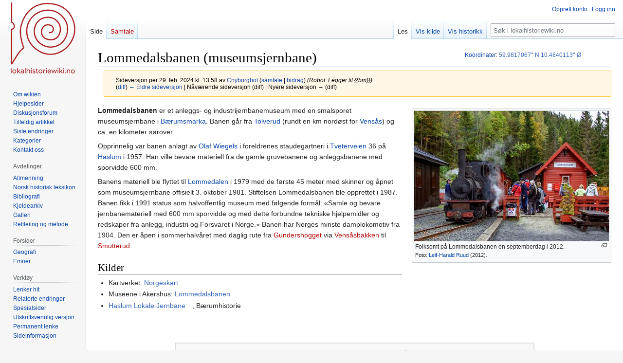

--- FILE ---
content_type: text/html; charset=UTF-8
request_url: https://lokalhistoriewiki.no/index.php?title=Lommedalsbanen_(museumsjernbane)&oldid=2091476
body_size: 7844
content:
<!DOCTYPE html>
<html class="client-nojs" lang="nb" dir="ltr">
<head>
<meta charset="UTF-8"/>
<title>Lommedalsbanen (museumsjernbane) – lokalhistoriewiki.no</title>
<script>document.documentElement.className="client-js";RLCONF={"wgBreakFrames":false,"wgSeparatorTransformTable":[",\t."," \t,"],"wgDigitTransformTable":["",""],"wgDefaultDateFormat":"dmy","wgMonthNames":["","januar","februar","mars","april","mai","juni","juli","august","september","oktober","november","desember"],"wgRequestId":"3d34e39df490c8474f720691","wgCSPNonce":false,"wgCanonicalNamespace":"","wgCanonicalSpecialPageName":false,"wgNamespaceNumber":0,"wgPageName":"Lommedalsbanen_(museumsjernbane)","wgTitle":"Lommedalsbanen (museumsjernbane)","wgCurRevisionId":2091476,"wgRevisionId":2091476,"wgArticleId":295104,"wgIsArticle":true,"wgIsRedirect":false,"wgAction":"view","wgUserName":null,"wgUserGroups":["*"],"wgCategories":["Koordinatfesta artikler","Artikler på bokmål","AB-leksikon","Bærum kommune","Lommedalen","Museer","Jernbane","Etableringer i 1981"],"wgPageContentLanguage":"nb","wgPageContentModel":"wikitext","wgRelevantPageName":"Lommedalsbanen_(museumsjernbane)",
"wgRelevantArticleId":295104,"wgIsProbablyEditable":false,"wgRelevantPageIsProbablyEditable":false,"wgRestrictionEdit":[],"wgRestrictionMove":[],"wgVisualEditor":{"pageLanguageCode":"nb","pageLanguageDir":"ltr","pageVariantFallbacks":"nb"},"wgMFDisplayWikibaseDescriptions":{"search":false,"nearby":false,"watchlist":false,"tagline":false},"wgVector2022PreviewPages":[],"wgPopupsFlags":4,"wgCoordinates":{"lat":59.9817067,"lon":10.4840113},"wgEditSubmitButtonLabelPublish":false};RLSTATE={"site.styles":"ready","user.styles":"ready","user":"ready","user.options":"loading","mediawiki.action.styles":"ready","mediawiki.interface.helpers.styles":"ready","skins.vector.styles.legacy":"ready","ext.visualEditor.desktopArticleTarget.noscript":"ready"};RLPAGEMODULES=["site","mediawiki.page.ready","skins.vector.legacy.js","ext.visualEditor.desktopArticleTarget.init","ext.visualEditor.targetLoader","ext.popups"];</script>
<script>(RLQ=window.RLQ||[]).push(function(){mw.loader.implement("user.options@12s5i",function($,jQuery,require,module){mw.user.tokens.set({"patrolToken":"+\\","watchToken":"+\\","csrfToken":"+\\"});});});</script>
<link rel="stylesheet" href="/load.php?lang=nb&amp;modules=ext.visualEditor.desktopArticleTarget.noscript%7Cmediawiki.action.styles%7Cmediawiki.interface.helpers.styles%7Cskins.vector.styles.legacy&amp;only=styles&amp;skin=vector"/>
<script async="" src="/load.php?lang=nb&amp;modules=startup&amp;only=scripts&amp;raw=1&amp;skin=vector"></script>
<meta name="ResourceLoaderDynamicStyles" content=""/>
<link rel="stylesheet" href="/load.php?lang=nb&amp;modules=site.styles&amp;only=styles&amp;skin=vector"/>
<meta name="generator" content="MediaWiki 1.39.4"/>
<meta name="robots" content="noindex,nofollow"/>
<meta name="format-detection" content="telephone=no"/>
<meta property="og:image" content="https://lokalhistoriewiki.no/thumb.php?f=B%C3%A6rum_Lommedalsbanen_01_120923.jpg&amp;width=1200"/>
<meta property="og:image:width" content="1200"/>
<meta property="og:image:height" content="800"/>
<meta property="og:image" content="https://lokalhistoriewiki.no/thumb.php?f=B%C3%A6rum_Lommedalsbanen_01_120923.jpg&amp;width=800"/>
<meta property="og:image:width" content="800"/>
<meta property="og:image:height" content="533"/>
<meta property="og:image" content="https://lokalhistoriewiki.no/thumb.php?f=B%C3%A6rum_Lommedalsbanen_01_120923.jpg&amp;width=640"/>
<meta property="og:image:width" content="640"/>
<meta property="og:image:height" content="427"/>
<meta name="viewport" content="width=1000"/>
<link rel="icon" href="/favicon.ico"/>
<link rel="search" type="application/opensearchdescription+xml" href="/opensearch_desc.php" title="lokalhistoriewiki.no (nb)"/>
<link rel="EditURI" type="application/rsd+xml" href="https://lokalhistoriewiki.no/api.php?action=rsd"/>
<link rel="license" href="/wiki/Lokalhistoriewiki:Opphavsrett"/>
<link rel="alternate" type="application/atom+xml" title="lokalhistoriewiki.no Atom-mating" href="/index.php?title=Spesial:Siste_endringer&amp;feed=atom"/>
<!-- Google Tag Manager -->
<script>(function(w,d,s,l,i){w[l]=w[l]||[];w[l].push({'gtm.start':
new Date().getTime(),event:'gtm.js'});var f=d.getElementsByTagName(s)[0],
j=d.createElement(s),dl=l!='dataLayer'?'&l='+l:'';j.async=true;j.src=
'https://www.googletagmanager.com/gtm.js?id='+i+dl;f.parentNode.insertBefore(j,f);
})(window,document,'script','dataLayer','GTM-5V34M48');</script>
<!-- End Google Tag Manager -->
</head>
<body class="mediawiki ltr sitedir-ltr mw-hide-empty-elt ns-0 ns-subject page-Lommedalsbanen_museumsjernbane rootpage-Lommedalsbanen_museumsjernbane skin-vector action-view skin-vector-legacy vector-feature-language-in-header-enabled vector-feature-language-in-main-page-header-disabled vector-feature-language-alert-in-sidebar-disabled vector-feature-sticky-header-disabled vector-feature-sticky-header-edit-disabled vector-feature-table-of-contents-disabled vector-feature-visual-enhancement-next-disabled"><div id="mw-page-base" class="noprint"></div>
<div id="mw-head-base" class="noprint"></div>
<div id="content" class="mw-body" role="main">
	<a id="top"></a>
	<div id="siteNotice"></div>
	<div class="mw-indicators">
	</div>
	<h1 id="firstHeading" class="firstHeading mw-first-heading"><span class="mw-page-title-main">Lommedalsbanen (museumsjernbane)</span></h1>
	<div id="bodyContent" class="vector-body">
		<div id="siteSub" class="noprint">Fra lokalhistoriewiki.no</div>
		<div id="contentSub"><div class="mw-message-box-warning mw-revision mw-message-box"><div id="mw-revision-info">Sideversjon per 29. feb. 2024 kl. 13:58 av <a href="/wiki/Bruker:Cnyborgbot" class="mw-userlink" title="Bruker:Cnyborgbot"><bdi>Cnyborgbot</bdi></a> <span class="mw-usertoollinks">(<a href="/wiki/Brukersamtale:Cnyborgbot" class="mw-usertoollinks-talk" title="Brukersamtale:Cnyborgbot">samtale</a> | <a href="/wiki/Spesial:Bidrag/Cnyborgbot" class="mw-usertoollinks-contribs" title="Spesial:Bidrag/Cnyborgbot">bidrag</a>)</span> <span class="comment">(Robot: Legger til {{bm}})</span></div><div id="mw-revision-nav">(<a href="/index.php?title=Lommedalsbanen_(museumsjernbane)&amp;diff=prev&amp;oldid=2091476" title="Lommedalsbanen (museumsjernbane)">diff</a>) <a href="/index.php?title=Lommedalsbanen_(museumsjernbane)&amp;direction=prev&amp;oldid=2091476" title="Lommedalsbanen (museumsjernbane)">← Eldre sideversjon</a> | Nåværende sideversjon (diff) | Nyere sideversjon → (diff)</div></div></div>
		<div id="contentSub2"></div>
		
		<div id="jump-to-nav"></div>
		<a class="mw-jump-link" href="#mw-head">Hopp til navigering</a>
		<a class="mw-jump-link" href="#searchInput">Hopp til søk</a>
		<div id="mw-content-text" class="mw-body-content mw-content-ltr" lang="nb" dir="ltr"><!-- Google Tag Manager (noscript) -->
<noscript><iframe src="https://www.googletagmanager.com/ns.html?id=GTM-5V34M48"
height="0" width="0" style="display:none;visibility:hidden"></iframe></noscript>
<!-- End Google Tag Manager (noscript) --><div class="mw-parser-output"><div class="thumb tright"><div class="thumbinner" style="width:402px;"><a href="/wiki/Fil:B%C3%A6rum_Lommedalsbanen_01_120923.jpg" class="image"><img alt="" src="/thumb.php?f=B%C3%A6rum_Lommedalsbanen_01_120923.jpg&amp;width=400" decoding="async" width="400" height="267" class="thumbimage" srcset="/thumb.php?f=B%C3%A6rum_Lommedalsbanen_01_120923.jpg&amp;width=600 1.5x, /thumb.php?f=B%C3%A6rum_Lommedalsbanen_01_120923.jpg&amp;width=800 2x" /></a>  <div class="thumbcaption"><div class="magnify"><a href="/wiki/Fil:B%C3%A6rum_Lommedalsbanen_01_120923.jpg" class="internal" title="Forstørr"></a></div>Folksomt på Lommedalsbanen en septemberdag i 2012. <div style="font-size:85%">    Foto:    <a href="/wiki/Leif-Harald_Ruud" class="mw-redirect" title="Leif-Harald Ruud">Leif-Harald Ruud</a>  (2012).</div></div></div></div>
<p><b><a class="mw-selflink selflink">Lommedalsbanen</a></b> er et anleggs- og industrijernbanemuseum med en smalsporet museumsjernbane i <a href="/wiki/B%C3%A6rumsmarka" title="Bærumsmarka">Bærumsmarka</a>. Banen går fra <a href="/wiki/Tolverud_(B%C3%A6rum_gnr_108/2)" title="Tolverud (Bærum gnr 108/2)">Tolverud</a> (rundt en km nordøst for <a href="/wiki/Vens%C3%A5s_(g%C3%A5rd_i_B%C3%A6rum)" class="mw-redirect" title="Vensås (gård i Bærum)">Vensås</a>) og ca. en kilometer sørover.
</p><p>Opprinnelig var banen anlagt av <a href="/wiki/Olaf_Wiegels" title="Olaf Wiegels">Olaf Wiegels</a> i foreldrenes staudegartneri i <a href="/wiki/Tveterveien_(B%C3%A6rum)" title="Tveterveien (Bærum)">Tveterveien</a> 36 på <a href="/wiki/Haslum_(B%C3%A6rum)" title="Haslum (Bærum)">Haslum</a> i 1957. Han ville bevare materiell fra de gamle gruvebanene og anleggsbanene med sporvidde 600 mm. 
</p><p>Banens materiell ble flyttet til <a href="/wiki/Lommedalen" title="Lommedalen">Lommedalen</a> i 1979 med de første 45 meter med skinner og åpnet som museumsjernbane offisielt 3. oktober 1981. Stiftelsen Lommedalsbanen ble opprettet i 1987. Banen fikk i 1991 status som halvoffentlig museum med følgende formål: «Samle og bevare jernbanemateriell med 600 mm sporvidde og med dette forbundne tekniske hjelpemidler og redskaper fra anlegg, industri og Forsvaret i Norge.» Banen har Norges minste damplokomotiv fra 1904. Den er åpen i sommerhalvåret med daglig rute fra <a href="/index.php?title=Gundershogget&amp;action=edit&amp;redlink=1" class="new" title="Gundershogget (siden finnes ikke)">Gundershogget</a> via <a href="/index.php?title=Vens%C3%A5sbakken&amp;action=edit&amp;redlink=1" class="new" title="Vensåsbakken (siden finnes ikke)">Vensåsbakken</a> til <a href="/index.php?title=Smutterud&amp;action=edit&amp;redlink=1" class="new" title="Smutterud (siden finnes ikke)">Smutterud</a>.
</p>
<h2><span class="mw-headline" id="Kilder">Kilder</span></h2>
<ul><li>Kartverket: <a rel="nofollow" class="external text" href="https://www.norgeskart.no/#!?project=norgeskart&amp;layers=1002&amp;zoom=14&amp;lat=6657976.26&amp;lon=248100.00&amp;sok=Tolverudveien&amp;markerLat=6657976.260614996&amp;markerLon=248099.9973847084&amp;p=searchOptionsPanel">Norgeskart</a></li>
<li>Museene i Akershus: <a rel="nofollow" class="external text" href="https://mia.no/lommedalsbanen">Lommedalsbanen</a></li>
<li><a rel="nofollow" class="external text" href="https://barumhistorie.no/Haslum%20web/Haslum%20Staudegartneri%20og%20Haslum%20Lokale%20Jernbane.html">Haslum Lokale Jernbane</a>, Bærumhistorie</li></ul>
<p><span id="coordinates"><a href="/wiki/Hjelp:Koordinatar" title="Hjelp:Koordinatar">Koordinater</a>: <a rel="nofollow" class="external text" href="https://tools.wmflabs.org/geohack/geohack.php?language=no&amp;pagename=Lommedalsbanen_(museumsjernbane)&amp;params=59.9817067_N_10.4840113_E_type:landmark#Norge"><span style="white-space:nowrap;">59.9817067°&#160;N</span> <span style="white-space:nowrap;">10.4840113°&#160;Ø</span></a></span>
</p><p><br />
</p><p><br clear="all" />
</p>
<table align="center" style="width:70%; background-color:#f8f8f8; border:2px solid #e0e0e0; padding:5px;">
<tbody><tr>
<td align="left"><a href="/wiki/Fil:Asker_og_B%C3%A6rums_Budstikke_avishode_1899.jpg" class="image"><img alt="Asker og Bærums Budstikke avishode 1899.jpg" src="/thumb.php?f=Asker_og_B%C3%A6rums_Budstikke_avishode_1899.jpg&amp;width=120" decoding="async" width="120" height="37" srcset="/thumb.php?f=Asker_og_B%C3%A6rums_Budstikke_avishode_1899.jpg&amp;width=180 1.5x, /thumb.php?f=Asker_og_B%C3%A6rums_Budstikke_avishode_1899.jpg&amp;width=240 2x" /></a>
</td>
<td align="center"><i>Lommedalsbanen (museumsjernbane)</i> er basert på en artikkel publisert i <a href="/wiki/Budstikkas_AB-leksikon.no" class="mw-redirect" title="Budstikkas AB-leksikon.no">Budstikkas AB-leksikon.no</a> og lagt ut under lisensen <a rel="nofollow" class="external text" href="http://creativecommons.org/licenses/by-sa/3.0/">cc-by-sa</a>. Lokalhistoriewikis&#160;brukere&#160;kan fritt&#160;redigere&#160;og&#160;utvide&#160;artikkelen.<br />Flere artikler finnes i <a href="/wiki/Kategori:AB-leksikon" title="Kategori:AB-leksikon">denne alfabetiske oversikten</a>.
</td></tr></tbody></table>
<!-- 
NewPP limit report
Cached time: 20260121091022
Cache expiry: 86400
Reduced expiry: false
Complications: []
CPU time usage: 0.024 seconds
Real time usage: 0.031 seconds
Preprocessor visited node count: 212/1000000
Post‐expand include size: 3950/2097152 bytes
Template argument size: 277/2097152 bytes
Highest expansion depth: 12/100
Expensive parser function count: 0/100
Unstrip recursion depth: 0/20
Unstrip post‐expand size: 0/5000000 bytes
-->
<!--
Transclusion expansion time report (%,ms,calls,template)
100.00%   13.976      1 -total
 49.81%    6.961      1 Mal:Artikkelkoord
 30.03%    4.197      1 Mal:Koord_ramme
 24.13%    3.372      1 Mal:Thumb
 17.05%    2.383      1 Mal:Koord
 12.28%    1.716      1 Mal:AB-leksikon
 11.84%    1.655      1 Mal:Bm
-->

<!-- Saved in parser cache with key mediawiki-mw_:pcache:idhash:295104-0!canonical and timestamp 20260121091022 and revision id 2091476.
 -->
</div>
<div class="printfooter" data-nosnippet="">Hentet fra «<a dir="ltr" href="https://lokalhistoriewiki.no/index.php?title=Lommedalsbanen_(museumsjernbane)&amp;oldid=2091476">https://lokalhistoriewiki.no/index.php?title=Lommedalsbanen_(museumsjernbane)&amp;oldid=2091476</a>»</div></div>
		<div id="catlinks" class="catlinks" data-mw="interface"><div id="mw-normal-catlinks" class="mw-normal-catlinks"><a href="/wiki/Kategori:Kategorier" title="Kategori:Kategorier">Kategorier</a>: <ul><li><a href="/wiki/Kategori:AB-leksikon" title="Kategori:AB-leksikon">AB-leksikon</a></li><li><a href="/wiki/Kategori:B%C3%A6rum_kommune" title="Kategori:Bærum kommune">Bærum kommune</a></li><li><a href="/wiki/Kategori:Lommedalen" title="Kategori:Lommedalen">Lommedalen</a></li><li><a href="/wiki/Kategori:Museer" title="Kategori:Museer">Museer</a></li><li><a href="/wiki/Kategori:Jernbane" title="Kategori:Jernbane">Jernbane</a></li><li><a href="/wiki/Kategori:Etableringer_i_1981" title="Kategori:Etableringer i 1981">Etableringer i 1981</a></li></ul></div><div id="mw-hidden-catlinks" class="mw-hidden-catlinks mw-hidden-cats-hidden">Skjulte kategorier: <ul><li><a href="/wiki/Kategori:Koordinatfesta_artikler" title="Kategori:Koordinatfesta artikler">Koordinatfesta artikler</a></li><li><a href="/wiki/Kategori:Artikler_p%C3%A5_bokm%C3%A5l" title="Kategori:Artikler på bokmål">Artikler på bokmål</a></li></ul></div></div>
	</div>
</div>

<div id="mw-navigation">
	<h2>Navigasjonsmeny</h2>
	<div id="mw-head">
		

<nav id="p-personal" class="vector-menu mw-portlet mw-portlet-personal vector-user-menu-legacy" aria-labelledby="p-personal-label" role="navigation"  >
	<h3
		id="p-personal-label"
		
		class="vector-menu-heading "
	>
		<span class="vector-menu-heading-label">Personlige verktøy</span>
	</h3>
	<div class="vector-menu-content">
		
		<ul class="vector-menu-content-list"><li id="pt-createaccount" class="mw-list-item"><a href="/index.php?title=Spesial:Opprett_konto&amp;returnto=Lommedalsbanen+%28museumsjernbane%29&amp;returntoquery=oldid%3D2091476" title="Du oppfordres til å opprette en konto og logge inn, men det er ikke obligatorisk"><span>Opprett konto</span></a></li><li id="pt-login" class="mw-list-item"><a href="/index.php?title=Spesial:Logg_inn&amp;returnto=Lommedalsbanen+%28museumsjernbane%29&amp;returntoquery=oldid%3D2091476" title="Du trenger ikke å registrere deg for å lese innholdet, men for å kunne skrive og laste opp filer må du registrere deg og logge inn. [o]" accesskey="o"><span>Logg inn</span></a></li></ul>
		
	</div>
</nav>

		<div id="left-navigation">
			

<nav id="p-namespaces" class="vector-menu mw-portlet mw-portlet-namespaces vector-menu-tabs vector-menu-tabs-legacy" aria-labelledby="p-namespaces-label" role="navigation"  >
	<h3
		id="p-namespaces-label"
		
		class="vector-menu-heading "
	>
		<span class="vector-menu-heading-label">Navnerom</span>
	</h3>
	<div class="vector-menu-content">
		
		<ul class="vector-menu-content-list"><li id="ca-nstab-main" class="selected mw-list-item"><a href="/wiki/Lommedalsbanen_(museumsjernbane)" title="Vis innholdssiden [c]" accesskey="c"><span>Side</span></a></li><li id="ca-talk" class="new mw-list-item"><a href="/index.php?title=Samtale:Lommedalsbanen_(museumsjernbane)&amp;action=edit&amp;redlink=1" rel="discussion" title="Samtale om innholdssiden (siden finnes ikke) [t]" accesskey="t"><span>Samtale</span></a></li></ul>
		
	</div>
</nav>

			

<nav id="p-variants" class="vector-menu mw-portlet mw-portlet-variants emptyPortlet vector-menu-dropdown" aria-labelledby="p-variants-label" role="navigation"  >
	<input type="checkbox"
		id="p-variants-checkbox"
		role="button"
		aria-haspopup="true"
		data-event-name="ui.dropdown-p-variants"
		class="vector-menu-checkbox"
		aria-labelledby="p-variants-label"
	/>
	<label
		id="p-variants-label"
		 aria-label="Bytt språkvariant"
		class="vector-menu-heading "
	>
		<span class="vector-menu-heading-label">norsk bokmål</span>
	</label>
	<div class="vector-menu-content">
		
		<ul class="vector-menu-content-list"></ul>
		
	</div>
</nav>

		</div>
		<div id="right-navigation">
			

<nav id="p-views" class="vector-menu mw-portlet mw-portlet-views vector-menu-tabs vector-menu-tabs-legacy" aria-labelledby="p-views-label" role="navigation"  >
	<h3
		id="p-views-label"
		
		class="vector-menu-heading "
	>
		<span class="vector-menu-heading-label">Visninger</span>
	</h3>
	<div class="vector-menu-content">
		
		<ul class="vector-menu-content-list"><li id="ca-view" class="selected mw-list-item"><a href="/wiki/Lommedalsbanen_(museumsjernbane)"><span>Les</span></a></li><li id="ca-viewsource" class="mw-list-item"><a href="/index.php?title=Lommedalsbanen_(museumsjernbane)&amp;action=edit" title="Denne siden er beskyttet.&#10;Du kan se på kildeteksten [e]" accesskey="e"><span>Vis kilde</span></a></li><li id="ca-history" class="mw-list-item"><a href="/index.php?title=Lommedalsbanen_(museumsjernbane)&amp;action=history" title="Tidligere sideversjoner av denne siden [h]" accesskey="h"><span>Vis historikk</span></a></li></ul>
		
	</div>
</nav>

			

<nav id="p-cactions" class="vector-menu mw-portlet mw-portlet-cactions emptyPortlet vector-menu-dropdown" aria-labelledby="p-cactions-label" role="navigation"  title="Flere alternativer" >
	<input type="checkbox"
		id="p-cactions-checkbox"
		role="button"
		aria-haspopup="true"
		data-event-name="ui.dropdown-p-cactions"
		class="vector-menu-checkbox"
		aria-labelledby="p-cactions-label"
	/>
	<label
		id="p-cactions-label"
		
		class="vector-menu-heading "
	>
		<span class="vector-menu-heading-label">Mer</span>
	</label>
	<div class="vector-menu-content">
		
		<ul class="vector-menu-content-list"></ul>
		
	</div>
</nav>

			
<div id="p-search" role="search" class="vector-search-box-vue  vector-search-box-show-thumbnail vector-search-box-auto-expand-width vector-search-box">
	<div>
			<h3 >
				<label for="searchInput">Søk</label>
			</h3>
		<form action="/index.php" id="searchform"
			class="vector-search-box-form">
			<div id="simpleSearch"
				class="vector-search-box-inner"
				 data-search-loc="header-navigation">
				<input class="vector-search-box-input"
					 type="search" name="search" placeholder="Søk i lokalhistoriewiki.no" aria-label="Søk i lokalhistoriewiki.no" autocapitalize="sentences" title="Søk i lokalhistoriewiki.no [f]" accesskey="f" id="searchInput"
				>
				<input type="hidden" name="title" value="Spesial:Søk">
				<input id="mw-searchButton"
					 class="searchButton mw-fallbackSearchButton" type="submit" name="fulltext" title="Søk etter sider som innholder denne teksten" value="Søk">
				<input id="searchButton"
					 class="searchButton" type="submit" name="go" title="Gå til en side med dette navnet om den finnes" value="Gå">
			</div>
		</form>
	</div>
</div>

		</div>
	</div>
	

<div id="mw-panel">
	<div id="p-logo" role="banner">
		<a class="mw-wiki-logo" href="/wiki/Lokalhistoriewiki:Hovedside"
			title="Gå til hovedsiden"></a>
	</div>
	

<nav id="p-" class="vector-menu mw-portlet mw-portlet- vector-menu-portal portal" aria-labelledby="p--label" role="navigation"  >
	<h3
		id="p--label"
		
		class="vector-menu-heading "
	>
		<span class="vector-menu-heading-label"></span>
	</h3>
	<div class="vector-menu-content">
		
		<ul class="vector-menu-content-list"><li id="n-Om-wikien" class="mw-list-item"><a href="/wiki/Lokalhistoriewiki:Hovedside/Om_Lokalhistoriewiki"><span>Om wikien</span></a></li><li id="n-Hjelpesider" class="mw-list-item"><a href="/wiki/Forside:Hjelp"><span>Hjelpesider</span></a></li><li id="n-Diskusjonsforum" class="mw-list-item"><a href="/wiki/Lokalhistoriewiki:Diskusjonsforum"><span>Diskusjonsforum</span></a></li><li id="n-randompage" class="mw-list-item"><a href="/wiki/Spesial:Tilfeldig" title="Vis en tilfeldig side [x]" accesskey="x"><span>Tilfeldig artikkel</span></a></li><li id="n-recentchanges" class="mw-list-item"><a href="/wiki/Spesial:Siste_endringer" title="Liste over siste endringer på wikien. [r]" accesskey="r"><span>Siste endringer</span></a></li><li id="n-kategorier" class="mw-list-item"><a href="/wiki/Kategori:Kategorier"><span>Kategorier</span></a></li><li id="n-Kontakt-oss" class="mw-list-item"><a href="https://lokalhistoriewiki.no/wiki/Norsk_lokalhistorisk_institutt" rel="nofollow"><span>Kontakt oss</span></a></li></ul>
		
	</div>
</nav>

	

<nav id="p-avdelinger" class="vector-menu mw-portlet mw-portlet-avdelinger vector-menu-portal portal" aria-labelledby="p-avdelinger-label" role="navigation"  >
	<h3
		id="p-avdelinger-label"
		
		class="vector-menu-heading "
	>
		<span class="vector-menu-heading-label">Avdelinger</span>
	</h3>
	<div class="vector-menu-content">
		
		<ul class="vector-menu-content-list"><li id="n-Allmenning" class="mw-list-item"><a href="/wiki/Lokalhistoriewiki:Hovedside"><span>Allmenning</span></a></li><li id="n-Norsk-historisk-leksikon" class="mw-list-item"><a href="/wiki/Forside:Leksikon"><span>Norsk historisk leksikon</span></a></li><li id="n-Bibliografi" class="mw-list-item"><a href="/wiki/Forside:Bibliografi"><span>Bibliografi</span></a></li><li id="n-sourcearchive" class="mw-list-item"><a href="/wiki/Forside:Kjeldearkiv"><span>Kjeldearkiv</span></a></li><li id="n-Galleri" class="mw-list-item"><a href="/wiki/Spesial:Nye_filer"><span>Galleri</span></a></li><li id="n-Rettleiing-og-metode" class="mw-list-item"><a href="/wiki/Forside:Metode"><span>Rettleiing og metode</span></a></li></ul>
		
	</div>
</nav>


<nav id="p-Forsider" class="vector-menu mw-portlet mw-portlet-Forsider vector-menu-portal portal" aria-labelledby="p-Forsider-label" role="navigation"  >
	<h3
		id="p-Forsider-label"
		
		class="vector-menu-heading "
	>
		<span class="vector-menu-heading-label">Forsider</span>
	</h3>
	<div class="vector-menu-content">
		
		<ul class="vector-menu-content-list"><li id="n-Geografi" class="mw-list-item"><a href="/wiki/Geografiske_forsider"><span>Geografi</span></a></li><li id="n-emner" class="mw-list-item"><a href="/wiki/Emneforsider"><span>Emner</span></a></li></ul>
		
	</div>
</nav>


<nav id="p-tb" class="vector-menu mw-portlet mw-portlet-tb vector-menu-portal portal" aria-labelledby="p-tb-label" role="navigation"  >
	<h3
		id="p-tb-label"
		
		class="vector-menu-heading "
	>
		<span class="vector-menu-heading-label">Verktøy</span>
	</h3>
	<div class="vector-menu-content">
		
		<ul class="vector-menu-content-list"><li id="t-whatlinkshere" class="mw-list-item"><a href="/wiki/Spesial:Lenker_hit/Lommedalsbanen_(museumsjernbane)" title="Liste over alle wikisider som lenker hit [j]" accesskey="j"><span>Lenker hit</span></a></li><li id="t-recentchangeslinked" class="mw-list-item"><a href="/wiki/Spesial:Relaterte_endringer/Lommedalsbanen_(museumsjernbane)" rel="nofollow" title="Siste endringer i sider som blir lenket fra denne siden [k]" accesskey="k"><span>Relaterte endringer</span></a></li><li id="t-specialpages" class="mw-list-item"><a href="/wiki/Spesial:Spesialsider" title="Liste over alle spesialsider [q]" accesskey="q"><span>Spesialsider</span></a></li><li id="t-print" class="mw-list-item"><a href="javascript:print();" rel="alternate" title="Utskriftsvennlig versjon av denne siden [p]" accesskey="p"><span>Utskriftsvennlig versjon</span></a></li><li id="t-permalink" class="mw-list-item"><a href="/index.php?title=Lommedalsbanen_(museumsjernbane)&amp;oldid=2091476" title="Permanent lenke til denne versjonen av siden"><span>Permanent lenke</span></a></li><li id="t-info" class="mw-list-item"><a href="/index.php?title=Lommedalsbanen_(museumsjernbane)&amp;action=info" title="Mer informasjon om denne siden"><span>Sideinformasjon</span></a></li></ul>
		
	</div>
</nav>

	
</div>

</div>

<footer id="footer" class="mw-footer" role="contentinfo" >
	<ul id="footer-info">
	<li id="footer-info-credits">Denne siden ble sist redigert 13:58, 29. feb. 2024.</li>
	<li id="footer-info-copyright">Innholdet er tilgjengelig under <a href="/wiki/Lokalhistoriewiki:Opphavsrett" title="Lokalhistoriewiki:Opphavsrett">CC-BY-SA</a> der ikke annet er opplyst.</li>
</ul>

	<ul id="footer-places">
	<li id="footer-places-privacy"><a href="/wiki/Lokalhistoriewiki:Personvern">Personvern</a></li>
	<li id="footer-places-about"><a href="/wiki/Lokalhistoriewiki:Om">Om lokalhistoriewiki.no</a></li>
	<li id="footer-places-disclaimer"><a href="/wiki/Lokalhistoriewiki:Generelle_forbehold">Forbehold</a></li>
	<li id="footer-places-mobileview"><a href="https://lokalhistoriewiki.no/index.php?title=Lommedalsbanen_(museumsjernbane)&amp;oldid=2091476&amp;mobileaction=toggle_view_mobile" class="noprint stopMobileRedirectToggle">Mobilvisning</a></li>
</ul>

	<ul id="footer-icons" class="noprint">
	<li id="footer-copyrightico"><a href="https://creativecommons.org/licenses/by-sa/4.0/"><img src="/resources/assets/licenses/cc-by-sa.png" alt="CC-BY-SA" width="88" height="31" loading="lazy"/></a></li>
	<li id="footer-poweredbyico"><a href="https://www.mediawiki.org/"><img src="/resources/assets/poweredby_mediawiki_88x31.png" alt="Powered by MediaWiki" srcset="/resources/assets/poweredby_mediawiki_132x47.png 1.5x, /resources/assets/poweredby_mediawiki_176x62.png 2x" width="88" height="31" loading="lazy"/></a></li>
</ul>

</footer>

<script>(RLQ=window.RLQ||[]).push(function(){mw.config.set({"wgPageParseReport":{"limitreport":{"cputime":"0.024","walltime":"0.031","ppvisitednodes":{"value":212,"limit":1000000},"postexpandincludesize":{"value":3950,"limit":2097152},"templateargumentsize":{"value":277,"limit":2097152},"expansiondepth":{"value":12,"limit":100},"expensivefunctioncount":{"value":0,"limit":100},"unstrip-depth":{"value":0,"limit":20},"unstrip-size":{"value":0,"limit":5000000},"timingprofile":["100.00%   13.976      1 -total"," 49.81%    6.961      1 Mal:Artikkelkoord"," 30.03%    4.197      1 Mal:Koord_ramme"," 24.13%    3.372      1 Mal:Thumb"," 17.05%    2.383      1 Mal:Koord"," 12.28%    1.716      1 Mal:AB-leksikon"," 11.84%    1.655      1 Mal:Bm"]},"cachereport":{"timestamp":"20260121091022","ttl":86400,"transientcontent":false}}});mw.config.set({"wgBackendResponseTime":125});});</script>
</body>
</html>